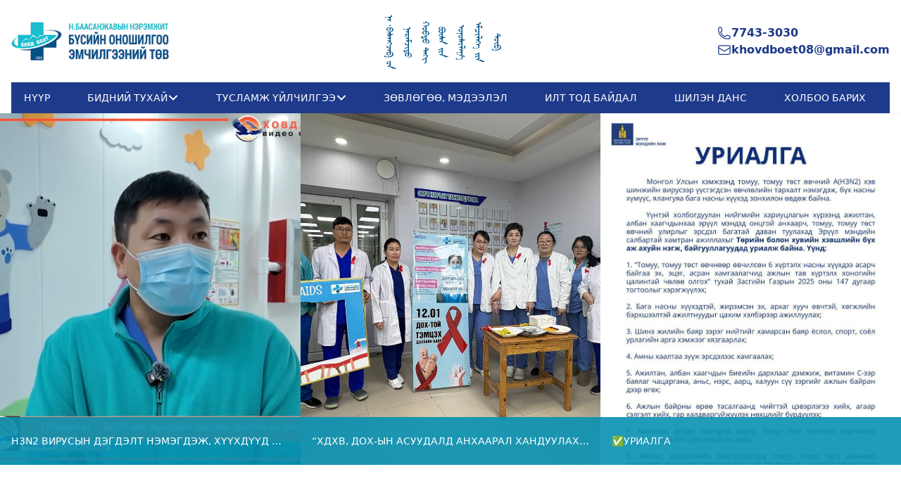

--- FILE ---
content_type: text/html; charset=utf-8
request_url: https://khovdboet.mohs.mn/ipg/show/282/330.html
body_size: 500
content:
<!DOCTYPE html>
<html lang="en">
  <head>
    <meta charset="utf-8" />
    <link rel="icon" type="image/svg+xml" href="/logo.ico" />
    <meta name="viewport" content="width=device-width, initial-scale=1.0" />

    <!-- Facebook Meta Tags -->
    <meta name="description" content="БҮСИЙН ОНОШИЛГОО ЭМЧИЛГЭЭНИЙ ТӨВ" />
    <meta name="og:url" content="__URL__" />
    <meta property="og:title" content="БҮСИЙН ОНОШИЛГОО ЭМЧИЛГЭЭНИЙ ТӨВ" />
    <meta property="og:description" content="БҮСИЙН ОНОШИЛГОО ЭМЧИЛГЭЭНИЙ ТӨВ" />
    <meta property="og:image" content="https://khovdboet.mohs.mn/uploads/hospital.jpg" />

    <title>БҮСИЙН ОНОШИЛГОО ЭМЧИЛГЭЭНИЙ ТӨВ</title>
    <script type="module" crossorigin src="/assets/index-2c58aa5c.js"></script>
    <link rel="stylesheet" href="/assets/index-69eef21c.css">
  </head>
  <body>
    <div id="root"></div>
    
  </body>
</html>
